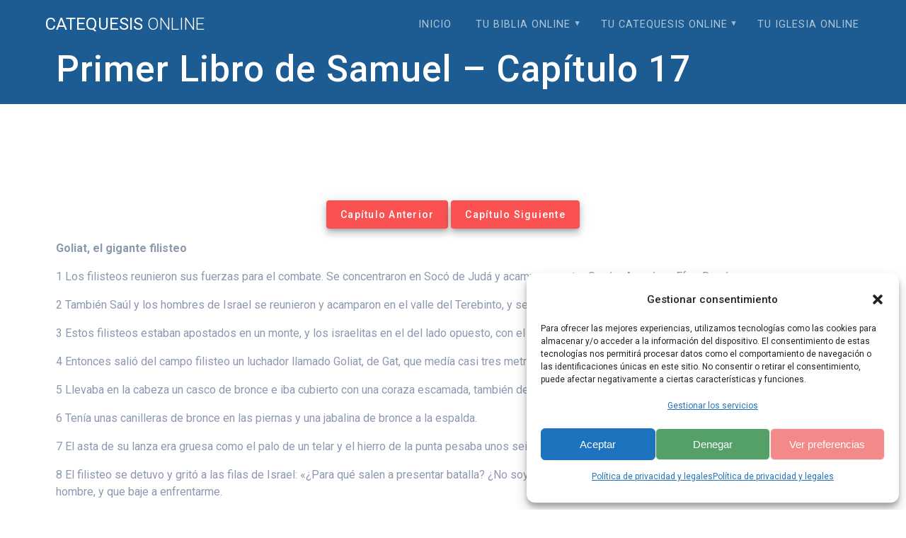

--- FILE ---
content_type: text/html; charset=UTF-8
request_url: https://catequesisonline.com/primer-libro-de-samuel-capitulo-17/
body_size: 17390
content:
<!DOCTYPE html>
<html lang="es">
<head>
    <meta charset="UTF-8">
    <meta name="viewport" content="width=device-width, initial-scale=1">
    <link rel="profile" href="https://gmpg.org/xfn/11">

    <meta name='robots' content='index, follow, max-image-preview:large, max-snippet:-1, max-video-preview:-1' />
	<style>img:is([sizes="auto" i], [sizes^="auto," i]) { contain-intrinsic-size: 3000px 1500px }</style>
	
	<!-- This site is optimized with the Yoast SEO plugin v26.3 - https://yoast.com/wordpress/plugins/seo/ -->
	<title>Primer Libro de Samuel - Capítulo 17 - Catequesis Online</title>
	<link rel="canonical" href="https://catequesisonline.com/primer-libro-de-samuel-capitulo-17/" />
	<meta property="og:locale" content="es_ES" />
	<meta property="og:type" content="article" />
	<meta property="og:title" content="Primer Libro de Samuel - Capítulo 17 - Catequesis Online" />
	<meta property="og:description" content="Capítulo Anterior Capítulo Siguiente Goliat, el gigante filisteo 1 Los filisteos reunieron sus fuerzas para el combate. Se concentraron en Socó de Judá y acamparon entre Socó y Azecá, en Efes Damím. 2 También Saúl y los hombres de Israel se reunieron y acamparon en el valle del Terebinto, y se dispusieron en orden de batalla&nbsp;&hellip;" />
	<meta property="og:url" content="https://catequesisonline.com/primer-libro-de-samuel-capitulo-17/" />
	<meta property="og:site_name" content="Catequesis Online" />
	<meta property="article:modified_time" content="2025-07-27T13:25:34+00:00" />
	<meta name="twitter:card" content="summary_large_image" />
	<meta name="twitter:label1" content="Tiempo de lectura" />
	<meta name="twitter:data1" content="8 minutos" />
	<script type="application/ld+json" class="yoast-schema-graph">{"@context":"https://schema.org","@graph":[{"@type":"WebPage","@id":"https://catequesisonline.com/primer-libro-de-samuel-capitulo-17/","url":"https://catequesisonline.com/primer-libro-de-samuel-capitulo-17/","name":"Primer Libro de Samuel - Capítulo 17 - Catequesis Online","isPartOf":{"@id":"https://catequesisonline.com/#website"},"datePublished":"2024-03-10T21:08:34+00:00","dateModified":"2025-07-27T13:25:34+00:00","breadcrumb":{"@id":"https://catequesisonline.com/primer-libro-de-samuel-capitulo-17/#breadcrumb"},"inLanguage":"es","potentialAction":[{"@type":"ReadAction","target":["https://catequesisonline.com/primer-libro-de-samuel-capitulo-17/"]}]},{"@type":"BreadcrumbList","@id":"https://catequesisonline.com/primer-libro-de-samuel-capitulo-17/#breadcrumb","itemListElement":[{"@type":"ListItem","position":1,"name":"Portada","item":"https://catequesisonline.com/"},{"@type":"ListItem","position":2,"name":"Primer Libro de Samuel &#8211; Capítulo 17"}]},{"@type":"WebSite","@id":"https://catequesisonline.com/#website","url":"https://catequesisonline.com/","name":"Catequesis Online","description":"Tu catecismo católico online para que estés siempre conectado con Dios","potentialAction":[{"@type":"SearchAction","target":{"@type":"EntryPoint","urlTemplate":"https://catequesisonline.com/?s={search_term_string}"},"query-input":{"@type":"PropertyValueSpecification","valueRequired":true,"valueName":"search_term_string"}}],"inLanguage":"es"}]}</script>
	<!-- / Yoast SEO plugin. -->


<link rel='dns-prefetch' href='//www.googletagmanager.com' />
<link rel='dns-prefetch' href='//fonts.googleapis.com' />
<link href='https://fonts.gstatic.com' crossorigin rel='preconnect' />
<link rel="alternate" type="application/rss+xml" title="Catequesis Online &raquo; Feed" href="https://catequesisonline.com/feed/" />
<link rel="alternate" type="application/rss+xml" title="Catequesis Online &raquo; Feed de los comentarios" href="https://catequesisonline.com/comments/feed/" />
<script type="text/javascript">
/* <![CDATA[ */
window._wpemojiSettings = {"baseUrl":"https:\/\/s.w.org\/images\/core\/emoji\/16.0.1\/72x72\/","ext":".png","svgUrl":"https:\/\/s.w.org\/images\/core\/emoji\/16.0.1\/svg\/","svgExt":".svg","source":{"concatemoji":"https:\/\/catequesisonline.com\/wp-includes\/js\/wp-emoji-release.min.js?ver=6.8.3"}};
/*! This file is auto-generated */
!function(s,n){var o,i,e;function c(e){try{var t={supportTests:e,timestamp:(new Date).valueOf()};sessionStorage.setItem(o,JSON.stringify(t))}catch(e){}}function p(e,t,n){e.clearRect(0,0,e.canvas.width,e.canvas.height),e.fillText(t,0,0);var t=new Uint32Array(e.getImageData(0,0,e.canvas.width,e.canvas.height).data),a=(e.clearRect(0,0,e.canvas.width,e.canvas.height),e.fillText(n,0,0),new Uint32Array(e.getImageData(0,0,e.canvas.width,e.canvas.height).data));return t.every(function(e,t){return e===a[t]})}function u(e,t){e.clearRect(0,0,e.canvas.width,e.canvas.height),e.fillText(t,0,0);for(var n=e.getImageData(16,16,1,1),a=0;a<n.data.length;a++)if(0!==n.data[a])return!1;return!0}function f(e,t,n,a){switch(t){case"flag":return n(e,"\ud83c\udff3\ufe0f\u200d\u26a7\ufe0f","\ud83c\udff3\ufe0f\u200b\u26a7\ufe0f")?!1:!n(e,"\ud83c\udde8\ud83c\uddf6","\ud83c\udde8\u200b\ud83c\uddf6")&&!n(e,"\ud83c\udff4\udb40\udc67\udb40\udc62\udb40\udc65\udb40\udc6e\udb40\udc67\udb40\udc7f","\ud83c\udff4\u200b\udb40\udc67\u200b\udb40\udc62\u200b\udb40\udc65\u200b\udb40\udc6e\u200b\udb40\udc67\u200b\udb40\udc7f");case"emoji":return!a(e,"\ud83e\udedf")}return!1}function g(e,t,n,a){var r="undefined"!=typeof WorkerGlobalScope&&self instanceof WorkerGlobalScope?new OffscreenCanvas(300,150):s.createElement("canvas"),o=r.getContext("2d",{willReadFrequently:!0}),i=(o.textBaseline="top",o.font="600 32px Arial",{});return e.forEach(function(e){i[e]=t(o,e,n,a)}),i}function t(e){var t=s.createElement("script");t.src=e,t.defer=!0,s.head.appendChild(t)}"undefined"!=typeof Promise&&(o="wpEmojiSettingsSupports",i=["flag","emoji"],n.supports={everything:!0,everythingExceptFlag:!0},e=new Promise(function(e){s.addEventListener("DOMContentLoaded",e,{once:!0})}),new Promise(function(t){var n=function(){try{var e=JSON.parse(sessionStorage.getItem(o));if("object"==typeof e&&"number"==typeof e.timestamp&&(new Date).valueOf()<e.timestamp+604800&&"object"==typeof e.supportTests)return e.supportTests}catch(e){}return null}();if(!n){if("undefined"!=typeof Worker&&"undefined"!=typeof OffscreenCanvas&&"undefined"!=typeof URL&&URL.createObjectURL&&"undefined"!=typeof Blob)try{var e="postMessage("+g.toString()+"("+[JSON.stringify(i),f.toString(),p.toString(),u.toString()].join(",")+"));",a=new Blob([e],{type:"text/javascript"}),r=new Worker(URL.createObjectURL(a),{name:"wpTestEmojiSupports"});return void(r.onmessage=function(e){c(n=e.data),r.terminate(),t(n)})}catch(e){}c(n=g(i,f,p,u))}t(n)}).then(function(e){for(var t in e)n.supports[t]=e[t],n.supports.everything=n.supports.everything&&n.supports[t],"flag"!==t&&(n.supports.everythingExceptFlag=n.supports.everythingExceptFlag&&n.supports[t]);n.supports.everythingExceptFlag=n.supports.everythingExceptFlag&&!n.supports.flag,n.DOMReady=!1,n.readyCallback=function(){n.DOMReady=!0}}).then(function(){return e}).then(function(){var e;n.supports.everything||(n.readyCallback(),(e=n.source||{}).concatemoji?t(e.concatemoji):e.wpemoji&&e.twemoji&&(t(e.twemoji),t(e.wpemoji)))}))}((window,document),window._wpemojiSettings);
/* ]]> */
</script>
<style id='wp-emoji-styles-inline-css' type='text/css'>

	img.wp-smiley, img.emoji {
		display: inline !important;
		border: none !important;
		box-shadow: none !important;
		height: 1em !important;
		width: 1em !important;
		margin: 0 0.07em !important;
		vertical-align: -0.1em !important;
		background: none !important;
		padding: 0 !important;
	}
</style>
<link rel='stylesheet' id='wp-block-library-css' href='https://catequesisonline.com/wp-includes/css/dist/block-library/style.min.css?ver=6.8.3' type='text/css' media='all' />
<style id='classic-theme-styles-inline-css' type='text/css'>
/*! This file is auto-generated */
.wp-block-button__link{color:#fff;background-color:#32373c;border-radius:9999px;box-shadow:none;text-decoration:none;padding:calc(.667em + 2px) calc(1.333em + 2px);font-size:1.125em}.wp-block-file__button{background:#32373c;color:#fff;text-decoration:none}
</style>
<style id='global-styles-inline-css' type='text/css'>
:root{--wp--preset--aspect-ratio--square: 1;--wp--preset--aspect-ratio--4-3: 4/3;--wp--preset--aspect-ratio--3-4: 3/4;--wp--preset--aspect-ratio--3-2: 3/2;--wp--preset--aspect-ratio--2-3: 2/3;--wp--preset--aspect-ratio--16-9: 16/9;--wp--preset--aspect-ratio--9-16: 9/16;--wp--preset--color--black: #000000;--wp--preset--color--cyan-bluish-gray: #abb8c3;--wp--preset--color--white: #ffffff;--wp--preset--color--pale-pink: #f78da7;--wp--preset--color--vivid-red: #cf2e2e;--wp--preset--color--luminous-vivid-orange: #ff6900;--wp--preset--color--luminous-vivid-amber: #fcb900;--wp--preset--color--light-green-cyan: #7bdcb5;--wp--preset--color--vivid-green-cyan: #00d084;--wp--preset--color--pale-cyan-blue: #8ed1fc;--wp--preset--color--vivid-cyan-blue: #0693e3;--wp--preset--color--vivid-purple: #9b51e0;--wp--preset--gradient--vivid-cyan-blue-to-vivid-purple: linear-gradient(135deg,rgba(6,147,227,1) 0%,rgb(155,81,224) 100%);--wp--preset--gradient--light-green-cyan-to-vivid-green-cyan: linear-gradient(135deg,rgb(122,220,180) 0%,rgb(0,208,130) 100%);--wp--preset--gradient--luminous-vivid-amber-to-luminous-vivid-orange: linear-gradient(135deg,rgba(252,185,0,1) 0%,rgba(255,105,0,1) 100%);--wp--preset--gradient--luminous-vivid-orange-to-vivid-red: linear-gradient(135deg,rgba(255,105,0,1) 0%,rgb(207,46,46) 100%);--wp--preset--gradient--very-light-gray-to-cyan-bluish-gray: linear-gradient(135deg,rgb(238,238,238) 0%,rgb(169,184,195) 100%);--wp--preset--gradient--cool-to-warm-spectrum: linear-gradient(135deg,rgb(74,234,220) 0%,rgb(151,120,209) 20%,rgb(207,42,186) 40%,rgb(238,44,130) 60%,rgb(251,105,98) 80%,rgb(254,248,76) 100%);--wp--preset--gradient--blush-light-purple: linear-gradient(135deg,rgb(255,206,236) 0%,rgb(152,150,240) 100%);--wp--preset--gradient--blush-bordeaux: linear-gradient(135deg,rgb(254,205,165) 0%,rgb(254,45,45) 50%,rgb(107,0,62) 100%);--wp--preset--gradient--luminous-dusk: linear-gradient(135deg,rgb(255,203,112) 0%,rgb(199,81,192) 50%,rgb(65,88,208) 100%);--wp--preset--gradient--pale-ocean: linear-gradient(135deg,rgb(255,245,203) 0%,rgb(182,227,212) 50%,rgb(51,167,181) 100%);--wp--preset--gradient--electric-grass: linear-gradient(135deg,rgb(202,248,128) 0%,rgb(113,206,126) 100%);--wp--preset--gradient--midnight: linear-gradient(135deg,rgb(2,3,129) 0%,rgb(40,116,252) 100%);--wp--preset--font-size--small: 13px;--wp--preset--font-size--medium: 20px;--wp--preset--font-size--large: 36px;--wp--preset--font-size--x-large: 42px;--wp--preset--spacing--20: 0.44rem;--wp--preset--spacing--30: 0.67rem;--wp--preset--spacing--40: 1rem;--wp--preset--spacing--50: 1.5rem;--wp--preset--spacing--60: 2.25rem;--wp--preset--spacing--70: 3.38rem;--wp--preset--spacing--80: 5.06rem;--wp--preset--shadow--natural: 6px 6px 9px rgba(0, 0, 0, 0.2);--wp--preset--shadow--deep: 12px 12px 50px rgba(0, 0, 0, 0.4);--wp--preset--shadow--sharp: 6px 6px 0px rgba(0, 0, 0, 0.2);--wp--preset--shadow--outlined: 6px 6px 0px -3px rgba(255, 255, 255, 1), 6px 6px rgba(0, 0, 0, 1);--wp--preset--shadow--crisp: 6px 6px 0px rgba(0, 0, 0, 1);}:where(.is-layout-flex){gap: 0.5em;}:where(.is-layout-grid){gap: 0.5em;}body .is-layout-flex{display: flex;}.is-layout-flex{flex-wrap: wrap;align-items: center;}.is-layout-flex > :is(*, div){margin: 0;}body .is-layout-grid{display: grid;}.is-layout-grid > :is(*, div){margin: 0;}:where(.wp-block-columns.is-layout-flex){gap: 2em;}:where(.wp-block-columns.is-layout-grid){gap: 2em;}:where(.wp-block-post-template.is-layout-flex){gap: 1.25em;}:where(.wp-block-post-template.is-layout-grid){gap: 1.25em;}.has-black-color{color: var(--wp--preset--color--black) !important;}.has-cyan-bluish-gray-color{color: var(--wp--preset--color--cyan-bluish-gray) !important;}.has-white-color{color: var(--wp--preset--color--white) !important;}.has-pale-pink-color{color: var(--wp--preset--color--pale-pink) !important;}.has-vivid-red-color{color: var(--wp--preset--color--vivid-red) !important;}.has-luminous-vivid-orange-color{color: var(--wp--preset--color--luminous-vivid-orange) !important;}.has-luminous-vivid-amber-color{color: var(--wp--preset--color--luminous-vivid-amber) !important;}.has-light-green-cyan-color{color: var(--wp--preset--color--light-green-cyan) !important;}.has-vivid-green-cyan-color{color: var(--wp--preset--color--vivid-green-cyan) !important;}.has-pale-cyan-blue-color{color: var(--wp--preset--color--pale-cyan-blue) !important;}.has-vivid-cyan-blue-color{color: var(--wp--preset--color--vivid-cyan-blue) !important;}.has-vivid-purple-color{color: var(--wp--preset--color--vivid-purple) !important;}.has-black-background-color{background-color: var(--wp--preset--color--black) !important;}.has-cyan-bluish-gray-background-color{background-color: var(--wp--preset--color--cyan-bluish-gray) !important;}.has-white-background-color{background-color: var(--wp--preset--color--white) !important;}.has-pale-pink-background-color{background-color: var(--wp--preset--color--pale-pink) !important;}.has-vivid-red-background-color{background-color: var(--wp--preset--color--vivid-red) !important;}.has-luminous-vivid-orange-background-color{background-color: var(--wp--preset--color--luminous-vivid-orange) !important;}.has-luminous-vivid-amber-background-color{background-color: var(--wp--preset--color--luminous-vivid-amber) !important;}.has-light-green-cyan-background-color{background-color: var(--wp--preset--color--light-green-cyan) !important;}.has-vivid-green-cyan-background-color{background-color: var(--wp--preset--color--vivid-green-cyan) !important;}.has-pale-cyan-blue-background-color{background-color: var(--wp--preset--color--pale-cyan-blue) !important;}.has-vivid-cyan-blue-background-color{background-color: var(--wp--preset--color--vivid-cyan-blue) !important;}.has-vivid-purple-background-color{background-color: var(--wp--preset--color--vivid-purple) !important;}.has-black-border-color{border-color: var(--wp--preset--color--black) !important;}.has-cyan-bluish-gray-border-color{border-color: var(--wp--preset--color--cyan-bluish-gray) !important;}.has-white-border-color{border-color: var(--wp--preset--color--white) !important;}.has-pale-pink-border-color{border-color: var(--wp--preset--color--pale-pink) !important;}.has-vivid-red-border-color{border-color: var(--wp--preset--color--vivid-red) !important;}.has-luminous-vivid-orange-border-color{border-color: var(--wp--preset--color--luminous-vivid-orange) !important;}.has-luminous-vivid-amber-border-color{border-color: var(--wp--preset--color--luminous-vivid-amber) !important;}.has-light-green-cyan-border-color{border-color: var(--wp--preset--color--light-green-cyan) !important;}.has-vivid-green-cyan-border-color{border-color: var(--wp--preset--color--vivid-green-cyan) !important;}.has-pale-cyan-blue-border-color{border-color: var(--wp--preset--color--pale-cyan-blue) !important;}.has-vivid-cyan-blue-border-color{border-color: var(--wp--preset--color--vivid-cyan-blue) !important;}.has-vivid-purple-border-color{border-color: var(--wp--preset--color--vivid-purple) !important;}.has-vivid-cyan-blue-to-vivid-purple-gradient-background{background: var(--wp--preset--gradient--vivid-cyan-blue-to-vivid-purple) !important;}.has-light-green-cyan-to-vivid-green-cyan-gradient-background{background: var(--wp--preset--gradient--light-green-cyan-to-vivid-green-cyan) !important;}.has-luminous-vivid-amber-to-luminous-vivid-orange-gradient-background{background: var(--wp--preset--gradient--luminous-vivid-amber-to-luminous-vivid-orange) !important;}.has-luminous-vivid-orange-to-vivid-red-gradient-background{background: var(--wp--preset--gradient--luminous-vivid-orange-to-vivid-red) !important;}.has-very-light-gray-to-cyan-bluish-gray-gradient-background{background: var(--wp--preset--gradient--very-light-gray-to-cyan-bluish-gray) !important;}.has-cool-to-warm-spectrum-gradient-background{background: var(--wp--preset--gradient--cool-to-warm-spectrum) !important;}.has-blush-light-purple-gradient-background{background: var(--wp--preset--gradient--blush-light-purple) !important;}.has-blush-bordeaux-gradient-background{background: var(--wp--preset--gradient--blush-bordeaux) !important;}.has-luminous-dusk-gradient-background{background: var(--wp--preset--gradient--luminous-dusk) !important;}.has-pale-ocean-gradient-background{background: var(--wp--preset--gradient--pale-ocean) !important;}.has-electric-grass-gradient-background{background: var(--wp--preset--gradient--electric-grass) !important;}.has-midnight-gradient-background{background: var(--wp--preset--gradient--midnight) !important;}.has-small-font-size{font-size: var(--wp--preset--font-size--small) !important;}.has-medium-font-size{font-size: var(--wp--preset--font-size--medium) !important;}.has-large-font-size{font-size: var(--wp--preset--font-size--large) !important;}.has-x-large-font-size{font-size: var(--wp--preset--font-size--x-large) !important;}
:where(.wp-block-post-template.is-layout-flex){gap: 1.25em;}:where(.wp-block-post-template.is-layout-grid){gap: 1.25em;}
:where(.wp-block-columns.is-layout-flex){gap: 2em;}:where(.wp-block-columns.is-layout-grid){gap: 2em;}
:root :where(.wp-block-pullquote){font-size: 1.5em;line-height: 1.6;}
</style>
<link rel='stylesheet' id='cmplz-general-css' href='https://catequesisonline.com/wp-content/plugins/complianz-gdpr/assets/css/cookieblocker.min.css?ver=1762293655' type='text/css' media='all' />
<link rel='stylesheet' id='materialis-style-css' href='https://catequesisonline.com/wp-content/themes/materialis/style.min.css?ver=1.1.52' type='text/css' media='all' />
<style id='materialis-style-inline-css' type='text/css'>
img.logo.dark, img.custom-logo{width:auto;max-height:70px;}
</style>
<link rel='stylesheet' id='materialis-material-icons-css' href='https://catequesisonline.com/wp-content/themes/materialis/assets/css/material-icons.min.css?ver=1.1.52' type='text/css' media='all' />
<link rel='stylesheet' id='materialis-style-bundle-css' href='https://catequesisonline.com/wp-content/themes/materialis/assets/css/theme.bundle.min.css?ver=1.1.52' type='text/css' media='all' />
<link rel='stylesheet' id='materialis-fonts-css'  data-href='https://fonts.googleapis.com/css?family=Roboto:300,300italic,400,400italic,500,500italic,700,700italic,900,900italic%7CPlayfair%20Display:400,400italic,700,700italic&#038;subset=latin,latin-ext' type='text/css' media='all' />
<link rel='stylesheet' id='kirki-styles-materialis-css' href='https://catequesisonline.com/wp-content/themes/materialis/customizer/kirki/assets/css/kirki-styles.css' type='text/css' media='all' />
<style id='kirki-styles-materialis-inline-css' type='text/css'>
/** cached kirki style */.header-homepage{background-position:center bottom;}.header{background-position:center center;}.header-homepage.color-overlay:before{background:#181818;}.header-homepage .background-overlay,.header-homepage.color-overlay::before{opacity:0.4;}.materialis-front-page .header-separator .svg-white-bg{fill:#ffffff!important;}.materialis-front-page .header-separator svg{height:66px!important;}.header.color-overlay:before{background:#181818;}.header .background-overlay,.header.color-overlay::before{opacity:0.4;}.header-homepage p.header-subtitle2{background:rgb(220,39,39);padding-top:10px;padding-bottom:10px;padding-left:10px;padding-right:10px;border-color:#8D99AE;-webkit-border-radius:;-moz-border-radius:;border-radius:;}.header-homepage .hero-title{color:#ffffff;}.header-homepage .header-description-row{padding-top:20%;padding-bottom:24%;}.inner-header-description{padding-top:0%;padding-bottom:0%;}@media (min-width: 768px){.materialis-front-page.overlap-first-section .header-homepage{padding-bottom:95px;}.materialis-front-page.overlap-first-section .page-content div[data-overlap]:first-of-type > div:not([class*="section-separator"]) {margin-top:-95px;}}@media screen and (max-width:767px){.header-homepage .header-description-row{padding-top:10%;padding-bottom:10%;}}@media only screen and (min-width: 768px){.header-content .align-holder{width:85%!important;}.inner-header-description{text-align:left!important;}}
</style>
<script type="text/javascript" src="https://catequesisonline.com/wp-includes/js/jquery/jquery.min.js?ver=3.7.1" id="jquery-core-js"></script>
<script type="text/javascript" id="jquery-core-js-after">
/* <![CDATA[ */
MaterialisTheme = {"blog_posts_as_masonry_grid":true}
/* ]]> */
</script>
<script type="text/javascript" src="https://catequesisonline.com/wp-includes/js/jquery/jquery-migrate.min.js?ver=3.4.1" id="jquery-migrate-js"></script>
<script type="text/javascript" id="jquery-js-after">
/* <![CDATA[ */
    
        (function ($) {
            function setHeaderTopSpacing() {
                $('.header-wrapper .header,.header-wrapper .header-homepage').css({
                    'padding-top': $('.header-top').height()
                });

             setTimeout(function() {
                  var headerTop = document.querySelector('.header-top');
                  var headers = document.querySelectorAll('.header-wrapper .header,.header-wrapper .header-homepage');

                  for (var i = 0; i < headers.length; i++) {
                      var item = headers[i];
                      item.style.paddingTop = headerTop.getBoundingClientRect().height + "px";
                  }

                    var languageSwitcher = document.querySelector('.materialis-language-switcher');

                    if(languageSwitcher){
                        languageSwitcher.style.top = "calc( " +  headerTop.getBoundingClientRect().height + "px + 1rem)" ;
                    }
                    
                }, 100);

            }

            jQuery(window).on('resize orientationchange', setHeaderTopSpacing);
            window.materialisSetHeaderTopSpacing = setHeaderTopSpacing

        })(jQuery);
    
    
/* ]]> */
</script>

<!-- Fragmento de código de la etiqueta de Google (gtag.js) añadida por Site Kit -->
<!-- Fragmento de código de Google Analytics añadido por Site Kit -->
<script type="text/javascript" src="https://www.googletagmanager.com/gtag/js?id=GT-K4CPWB2" id="google_gtagjs-js" async></script>
<script type="text/javascript" id="google_gtagjs-js-after">
/* <![CDATA[ */
window.dataLayer = window.dataLayer || [];function gtag(){dataLayer.push(arguments);}
gtag("set","linker",{"domains":["catequesisonline.com"]});
gtag("js", new Date());
gtag("set", "developer_id.dZTNiMT", true);
gtag("config", "GT-K4CPWB2");
/* ]]> */
</script>
<link rel="https://api.w.org/" href="https://catequesisonline.com/wp-json/" /><link rel="alternate" title="JSON" type="application/json" href="https://catequesisonline.com/wp-json/wp/v2/pages/3854" /><link rel="EditURI" type="application/rsd+xml" title="RSD" href="https://catequesisonline.com/xmlrpc.php?rsd" />
<meta name="generator" content="WordPress 6.8.3" />
<link rel='shortlink' href='https://catequesisonline.com/?p=3854' />
<link rel="alternate" title="oEmbed (JSON)" type="application/json+oembed" href="https://catequesisonline.com/wp-json/oembed/1.0/embed?url=https%3A%2F%2Fcatequesisonline.com%2Fprimer-libro-de-samuel-capitulo-17%2F" />
<link rel="alternate" title="oEmbed (XML)" type="text/xml+oembed" href="https://catequesisonline.com/wp-json/oembed/1.0/embed?url=https%3A%2F%2Fcatequesisonline.com%2Fprimer-libro-de-samuel-capitulo-17%2F&#038;format=xml" />
<meta name="generator" content="Site Kit by Google 1.165.0" />			<style>.cmplz-hidden {
					display: none !important;
				}</style>    <script type="text/javascript" data-name="async-styles">
        (function () {
            var links = document.querySelectorAll('link[data-href]');
            for (var i = 0; i < links.length; i++) {
                var item = links[i];
                item.href = item.getAttribute('data-href')
            }
        })();
    </script>
    <style type="text/css" id="custom-background-css">
body.custom-background { background-color: #ffffff; }
</style>
	<link rel="icon" href="https://catequesisonline.com/wp-content/uploads/2018/08/cropped-faviconcatequesis-1-32x32.jpg" sizes="32x32" />
<link rel="icon" href="https://catequesisonline.com/wp-content/uploads/2018/08/cropped-faviconcatequesis-1-192x192.jpg" sizes="192x192" />
<link rel="apple-touch-icon" href="https://catequesisonline.com/wp-content/uploads/2018/08/cropped-faviconcatequesis-1-180x180.jpg" />
<meta name="msapplication-TileImage" content="https://catequesisonline.com/wp-content/uploads/2018/08/cropped-faviconcatequesis-1-270x270.jpg" />
	<style id="page-content-custom-styles">
			</style>
	    <style data-name="background-content-colors">
        .materialis-front-page .content.blog-page,
        .materialis-inner-page .page-content,
        .materialis-inner-page .content,
        .materialis-front-page.materialis-content-padding .page-content {
            background-color: #ffffff;
        }
    </style>
    </head>

<body data-rsssl=1 class="wp-singular page-template-default page page-id-3854 custom-background wp-theme-materialis overlap-first-section materialis-inner-page">
    <style>
        .screen-reader-text[href="#page-content"]:focus {
            background-color: #f1f1f1;
            border-radius: 3px;
            box-shadow: 0 0 2px 2px rgba(0, 0, 0, 0.6);
            clip: auto !important;
            clip-path: none;
            color: #21759b;
           
        }
    </style>
    <a class="skip-link screen-reader-text" href="#page-content">Saltar al contenido</a>
    <div id="page-top" class="header-top">
        <div class="navigation-bar  " >
    <div class="navigation-wrapper">
        <div class="row basis-auto">
            <div class="logo_col col-xs col-sm-fit">
                <a class="text-logo" data-type="group"  data-dynamic-mod="true" href="https://catequesisonline.com/">Catequesis<span style="font-weight: 300;" class="span12"> Online</span></a>            </div>
            <div class="main_menu_col col-xs">
                <div id="mainmenu_container" class="row"><ul id="main_menu" class="simple-text-buttons main-menu dropdown-menu"><li id="menu-item-711" class="menu-item menu-item-type-custom menu-item-object-custom menu-item-home menu-item-711"><a href="https://catequesisonline.com">Inicio</a></li>
<li id="menu-item-6081" class="menu-item menu-item-type-custom menu-item-object-custom menu-item-has-children menu-item-6081"><a href="#">Tu Biblia Online</a>
<ul class="sub-menu">
	<li id="menu-item-6080" class="menu-item menu-item-type-custom menu-item-object-custom menu-item-6080"><a href="/tu-biblia-online/">Biblia formato PC</a></li>
	<li id="menu-item-6079" class="menu-item menu-item-type-custom menu-item-object-custom menu-item-6079"><a href="/biblia/">Biblia formato móvil</a></li>
</ul>
</li>
<li id="menu-item-1646" class="menu-item menu-item-type-post_type menu-item-object-page menu-item-has-children menu-item-1646"><a href="https://catequesisonline.com/catequesis-para-todos/">Tu Catequesis Online</a>
<ul class="sub-menu">
	<li id="menu-item-1643" class="menu-item menu-item-type-post_type menu-item-object-page menu-item-1643"><a href="https://catequesisonline.com/prepara-tu-primera-comunion/">Prepara tu primera Comunión</a></li>
	<li id="menu-item-1641" class="menu-item menu-item-type-post_type menu-item-object-page menu-item-1641"><a href="https://catequesisonline.com/prepara-tu-confirmacion/">Catequesis para la Confirmación</a></li>
	<li id="menu-item-1640" class="menu-item menu-item-type-post_type menu-item-object-page menu-item-1640"><a href="https://catequesisonline.com/prepara-tu-apostolado/">Catequesis para el Apostolado</a></li>
</ul>
</li>
<li id="menu-item-3123" class="menu-item menu-item-type-post_type menu-item-object-page menu-item-3123"><a href="https://catequesisonline.com/tu-iglesia-online/">Tu Iglesia Online</a></li>
</ul></div>    <a href="#" data-component="offcanvas" data-target="#offcanvas-wrapper" data-direction="right" data-width="300px" data-push="false">
        <div class="bubble"></div>
        <i class="mdi mdi-view-sequential"></i>
    </a>
    <div id="offcanvas-wrapper" class="hide force-hide offcanvas-right">
        <div class="offcanvas-top">
            <div class="logo-holder">
                <a class="text-logo" data-type="group"  data-dynamic-mod="true" href="https://catequesisonline.com/">Catequesis<span style="font-weight: 300;" class="span12"> Online</span></a>            </div>
        </div>
        <div id="offcanvas-menu" class="menu-principal-container"><ul id="offcanvas_menu" class="offcanvas_menu"><li class="menu-item menu-item-type-custom menu-item-object-custom menu-item-home menu-item-711"><a href="https://catequesisonline.com">Inicio</a></li>
<li class="menu-item menu-item-type-custom menu-item-object-custom menu-item-has-children menu-item-6081"><a href="#">Tu Biblia Online</a>
<ul class="sub-menu">
	<li class="menu-item menu-item-type-custom menu-item-object-custom menu-item-6080"><a href="/tu-biblia-online/">Biblia formato PC</a></li>
	<li class="menu-item menu-item-type-custom menu-item-object-custom menu-item-6079"><a href="/biblia/">Biblia formato móvil</a></li>
</ul>
</li>
<li class="menu-item menu-item-type-post_type menu-item-object-page menu-item-has-children menu-item-1646"><a href="https://catequesisonline.com/catequesis-para-todos/">Tu Catequesis Online</a>
<ul class="sub-menu">
	<li class="menu-item menu-item-type-post_type menu-item-object-page menu-item-1643"><a href="https://catequesisonline.com/prepara-tu-primera-comunion/">Prepara tu primera Comunión</a></li>
	<li class="menu-item menu-item-type-post_type menu-item-object-page menu-item-1641"><a href="https://catequesisonline.com/prepara-tu-confirmacion/">Catequesis para la Confirmación</a></li>
	<li class="menu-item menu-item-type-post_type menu-item-object-page menu-item-1640"><a href="https://catequesisonline.com/prepara-tu-apostolado/">Catequesis para el Apostolado</a></li>
</ul>
</li>
<li class="menu-item menu-item-type-post_type menu-item-object-page menu-item-3123"><a href="https://catequesisonline.com/tu-iglesia-online/">Tu Iglesia Online</a></li>
</ul></div>
            </div>
                </div>
        </div>
    </div>
</div>
</div>

<div id="page" class="site">
    <div class="header-wrapper">
        <div  class='header  color-overlay' style='; background-image:url(&quot;&quot;); background-color:rgb(34,138,230)'>
                                        <div class="inner-header-description gridContainer">
        <div class="row header-description-row">
            <div class="col-xs col-xs-12">
                <h1 class="hero-title">
                    Primer Libro de Samuel &#8211; Capítulo 17                </h1>
                            </div>

        </div>
    </div>
        <script>
		if (window.materialisSetHeaderTopSpacing) {
			window.materialisSetHeaderTopSpacing();
		}
    </script>
                        </div>
    </div>

<div  class='page-content' style='' id='page-content'>
  <div class="gridContainer content">
   <div id="post-3854" class="post-3854 page type-page status-publish hentry">
  <div>
   <p><center><br />
<a href="https://catequesisonline.com/primer-libro-de-samuel-capitulo-16/"><button class="button color2 add-comment-toggler mdc-elevation--z7 mdc-ripple-upgraded" style="--mdc-ripple-fg-size: 99.1406px; --mdc-ripple-fg-scale: 1.82561; --mdc-ripple-fg-translate-start: 7.64844px, -38.0078px; --mdc-ripple-fg-translate-end: 33.0469px, -27.5703px;">Capítulo Anterior</button></a> <a href="https://catequesisonline.com/primer-libro-de-samuel-capitulo-18/"><button class="button color2 add-comment-toggler mdc-elevation--z7 mdc-ripple-upgraded" style="--mdc-ripple-fg-size: 99.1406px; --mdc-ripple-fg-scale: 1.82561; --mdc-ripple-fg-translate-start: 7.64844px, -38.0078px; --mdc-ripple-fg-translate-end: 33.0469px, -27.5703px;">Capítulo Siguiente</button></a></center></p>
<p style="text-align: left;">
<strong>Goliat, el gigante filisteo</strong></p>
<p style="text-align: left;">1 Los filisteos reunieron sus fuerzas para el combate. Se concentraron en Socó de Judá y acamparon entre Socó y Azecá, en Efes Damím.</p>
<p style="text-align: left;">2 También Saúl y los hombres de Israel se reunieron y acamparon en el valle del Terebinto, y se dispusieron en orden de batalla frente a los filisteos.</p>
<p style="text-align: left;">3 Estos filisteos estaban apostados en un monte, y los israelitas en el del lado opuesto, con el valle de por medio.</p>
<p style="text-align: left;">4 Entonces salió del campo filisteo un luchador llamado Goliat, de Gat, que medía casi tres metros de altura.</p>
<p style="text-align: left;">5 Llevaba en la cabeza un casco de bronce e iba cubierto con una coraza escamada, también de bronce, que pesaba más de medio quintal.</p>
<p style="text-align: left;">6 Tenía unas canilleras de bronce en las piernas y una jabalina de bronce a la espalda.</p>
<p style="text-align: left;">7 El asta de su lanza era gruesa como el palo de un telar y el hierro de la punta pesaba unos seis kilos. Su escudero iba delante de él.</p>
<p style="text-align: left;">8 El filisteo se detuvo y gritó a las filas de Israel: «¿Para qué salen a presentar batalla? ¿No soy yo el filisteo y ustedes los esclavos de Saúl? Elijan a un hombre, y que baje a enfrentarme.</p>
<p style="text-align: left;">9 Si él es capaz de combatir conmigo y me derrota, seremos esclavos de ustedes. Pero si yo puedo más que él y lo derroto, ustedes serán nuestros esclavos y nos servirán».</p>
<p style="text-align: left;">10 Y el filisteo añadió: «Hoy lanza un desafío a las filas de Israel. Preséntenme un hombre y nos batiremos en duelo».</p>
<p style="text-align: left;">11 Saúl y todo Israel, al oír estas palabras del filisteo, quedaron espantados y sintieron un gran temor.</p>
<p style="text-align: left;"><strong>David en el frente de batalla</strong></p>
<p style="text-align: left;">12 David era hijo de aquel Efrateo de Belén de Judá, llamado Jesé, que tenía ocho hijos. En tiempos de Saúl, Jesé era ya un hombre viejo, de edad avanzada,</p>
<p style="text-align: left;">13 y sus tres hijos mayores habían ido a la guerra detrás de Saúl. El mayor de estos tres hijos se llamaba Eliab, el segundo Abinadab y el tercero Sammá;</p>
<p style="text-align: left;">14 David era el más pequeño. Los tres mayores habían seguido a Saúl,</p>
<p style="text-align: left;">15 mientras que David solía ir al campamento de Saúl y luego volvía a Belén, para apacentar el rebaño de su padre.</p>
<p style="text-align: left;">16 Mientras tanto, el filisteo se adelantaba por la mañana y por la tarde, y así se presentó durante cuarenta días.</p>
<p style="text-align: left;">17 Jesé dijo a su hijo David: «Toma esta bolsa de grano tostado y estos diez panes, y corre a llevárselos a tus hermanos al campamento.</p>
<p style="text-align: left;">18 Estos diez quesos se los entregarás al comandante. Fíjate bien cómo están tus hermanos y trae algo de ellos como prenda.</p>
<p style="text-align: left;">19 Saúl está con ellos y con todos los hombres de Israel en el valle del Terebinto, combatiendo contra los filisteos».</p>
<p style="text-align: left;">20 David se levantó de madrugada, dejó el rebaño al cuidado de un guardián y partió con su carga, como se lo había mandado Jesé. Cuando llegó al cerco del campamento, el ejército avanzaba en orden de batalla, lanzando el grito de guerra.</p>
<p style="text-align: left;">21 Israelitas y filisteos se alinearon frente a frente.</p>
<p style="text-align: left;">22 Entonces David dejó las cosas que traía en manos del encargado del equipaje, corrió hacia las filas y fue a saludar a sus hermanos.</p>
<p style="text-align: left;">23 Mientras estaba hablando con ellos, subió del frente filisteo el luchador llamado Goliat, el filisteo de Gat. Pronunció las mismas palabras, y David lo escuchó.</p>
<p style="text-align: left;">24 Todos los israelitas, apenas vieron al hombre, huyeron despavoridos delante de él.</p>
<p style="text-align: left;">25 Un hombre de Israel dijo: «¿Han visto a ese hombre que sube? ¡El viene a desafiar a Israel! Al que lo derrote, el rey lo colmará de riquezas, le dará su hija como esposa y eximirá de impuestos a su casa paterna en Israel».</p>
<p style="text-align: left;">26 David preguntó a los hombres que estaban con él: «¿Qué le harán al hombre que derrote a ese filisteo y ponga a salvo el honor de Israel? Porque ¿quién es ese filisteo incircunciso para desafiar a las huestes del Dios viviente?».</p>
<p style="text-align: left;">27 La gente le repitió lo mismo: «Al que lo derrote le harán tal y tal cosa».</p>
<p style="text-align: left;">28 Pero Eliab, su hermano mayor, al oírlo hablar así con esos hombres, se irritó contra él y exclamó: «¿Para qué has bajado aquí? ¿Y con quién has dejado esas pocas ovejas en el desierto? Ya sé que eres un atrevido y un mal intencionado: ¡tú has bajado para ver la batalla!».</p>
<p style="text-align: left;">29 David replicó: «Pero ¿qué he hecho?».</p>
<p style="text-align: left;">30 En seguida se apartó de él y, dirigiéndose a otro, le hizo la misma pregunta. Y la gente le respondió lo mismo que antes.</p>
<p style="text-align: left;">31 Los que habían oído las palabras que dijo David se las comunicaron a Saúl, y este lo mandó llamar.</p>
<p style="text-align: left;">32 David dijo a Saúl: «No hay que desanimarse a causa de ese; tu servidor irá a luchar contra el filisteo».</p>
<p style="text-align: left;">33 Pero Saúl respondió a David: «Tú no puedes batirte con ese filisteo, porque no eres más que un muchacho, y él es un hombre de guerra desde su juventud».</p>
<p style="text-align: left;">34 David dijo a Saúl: «Tu servidor apacienta el rebaño de su padre, y siempre que viene un león o un oso y se lleva una oveja del rebaño,</p>
<p style="text-align: left;">35 yo lo persigo, lo golpeo y se la arranco de la boca; y si él me ataca, yo lo agarro por la quijada y lo mato a golpes.</p>
<p style="text-align: left;">36 Así he matado leones y osos, y ese filisteo incircunciso será como uno de ellos, porque ha desafiado a las huestes del Dios viviente».</p>
<p style="text-align: left;">37 Y David añadió: «El Señor, que me ha librado de las garras del león y del oso, también me librará de la mano de ese filisteo». Entonces Saúl dijo a David: «Ve, y que el Señor esté contigo».</p>
<p style="text-align: left;"><strong>El combate de David con Goliat</strong></p>
<p style="text-align: left;">38 Saúl vistió a David con su propia indumentaria, le puso en la cabeza un casco de bronce y lo cubrió con una coraza.</p>
<p style="text-align: left;">39 Después, David se ciñó la espada de Saúl por encima de su indumentaria, e hizo un esfuerzo para poder caminar, porque no estaba entrenado. Entonces David dijo a Saúl: «No puedo caminar con todas estas cosas porque no estoy entrenado». Y David se las quitó.</p>
<p style="text-align: left;">40 Luego tomó en la mano su bastón, eligió en el torrente cinco piedras bien lisas, las puso en su bolsa de pastor, en la mochila, y con la honda en la mano avanzó hacia el filisteo.</p>
<p style="text-align: left;">41 El filisteo se fue acercando poco a poco a David, precedido de su escudero.</p>
<p style="text-align: left;">42 Y al fijar sus ojos en David, el filisteo lo despreció, porque vio que era apenas un muchacho, de tez clara y de buena presencia.</p>
<p style="text-align: left;">43 Entonces dijo a David: «¿Soy yo un perro para que vengas a mí armado de palos?». Y maldijo a David invocando a sus dioses.</p>
<p style="text-align: left;">44 Luego le dijo: «Ven aquí, y daré tu carne a los pájaros del cielo y a los animales del campo».</p>
<p style="text-align: left;">45 David replicó al filisteo: «Tú avanzas contra mí armado de espada, lanza y jabalina, pero yo voy hacia ti en el nombre del Señor de los ejércitos, el Dios de las huestes de Israel, a quien tú has desafiado.</p>
<p style="text-align: left;">46 Hoy mismo el Señor te entregará en mis manos; yo te derrotaré, te cortaré la cabeza, y daré tu cadáver y los cadáveres del ejército filisteo a los pájaros del cielo y a los animales del campo. Así toda la tierra sabrá que hay un Dios para Israel.</p>
<p style="text-align: left;">47 Y toda esta asamblea reconocerá que el Señor da la victoria sin espada ni lanza. Porque esta es una guerra del Señor, y él los entregará en nuestras manos».</p>
<p style="text-align: left;">48 Cuando el filisteo se puso en movimiento y se acercó cada vez más para enfrentar a David, este enfiló velozmente en dirección al filisteo.</p>
<p style="text-align: left;">49 En seguida se metió la mano en su bolsa, sacó de ella una piedra y la arrojó con la honda, hiriendo al filisteo en la frente. La piedra se le clavó en la frente, y él cayó de bruces contra el suelo.</p>
<p style="text-align: left;">50 Así venció David al filisteo con la honda y una piedra; le asestó un golpe mortal, sin tener una espada en su mano.</p>
<p style="text-align: left;">51 David fue corriendo y se paró junto al filisteo; le agarró la espada, se la sacó de la vaina y lo mató, cortándole la cabeza. Al ver que su héroe estaba muerto, los filisteos huyeron.</p>
<p style="text-align: left;">52 Inmediatamente, los hombres de Israel y de Judá lanzaron el grito de guerra y persiguieron a los filisteos hasta la entrada de Gat y hasta las puertas de Ecrón. Muchos filisteos cayeron heridos de muerte por el camino de Dos Puertas, hasta Gat y Ecrón.</p>
<p style="text-align: left;">53 Después, los israelitas volvieron de su encarnizada persecución contra los filisteos y saquearon su campamento.</p>
<p style="text-align: left;">54 David tomó la cabeza del filisteo y la llevó a Jerusalén, pero dejó las armas en su propia carpa.</p>
<p style="text-align: left;"><strong>La presentación de David a Saúl</strong></p>
<p style="text-align: left;">55 Al ver que David salía al encuentro del filisteo, Saúl le había preguntado a Abner, el jefe del ejército: «Abner, ¿de quién es hijo ese muchacho?». «¡Por tu vida, rey, no lo sé!», respondió Abner.</p>
<p style="text-align: left;">56 Entonces el rey dijo: «Averigua de quién es hijo ese muchacho».</p>
<p style="text-align: left;">57 Cuando David volvió de matar al filisteo, Abner lo llevó a la presencia de Saúl con la cabeza del filisteo en la mano.</p>
<p style="text-align: left;">58 Saúl le preguntó: «¿De quién eres hijo, muchacho?». David respondió: «Soy hijo de tu servidor Jesé, el de Belén».</p>
<p><center><br />
<a href="https://catequesisonline.com/primer-libro-de-samuel-capitulo-16/"><button class="button color2 add-comment-toggler mdc-elevation--z7 mdc-ripple-upgraded" style="--mdc-ripple-fg-size: 99.1406px; --mdc-ripple-fg-scale: 1.82561; --mdc-ripple-fg-translate-start: 7.64844px, -38.0078px; --mdc-ripple-fg-translate-end: 33.0469px, -27.5703px;">Capítulo Anterior</button></a> <a href="https://catequesisonline.com/primer-libro-de-samuel-capitulo-18/"><button class="button color2 add-comment-toggler mdc-elevation--z7 mdc-ripple-upgraded" style="--mdc-ripple-fg-size: 99.1406px; --mdc-ripple-fg-scale: 1.82561; --mdc-ripple-fg-translate-start: 7.64844px, -38.0078px; --mdc-ripple-fg-translate-end: 33.0469px, -27.5703px;">Capítulo Siguiente</button></a></center></p>
  </div>
    </div>
  </div>
</div>

</div>
<div  class='footer footer-simple  paralax'>
    <div  class='footer-content center-xs'>
        <div class="gridContainer">
	        <div class="row middle-xs footer-content-row">
	            <div class="footer-content-col col-xs-12">
	                    <p  class="copyright">&copy;&nbsp;&nbsp;2025&nbsp;Catequesis Online.&nbsp;Construido utilizando WordPress y el <a rel="nofollow" target="_blank" href="https://extendthemes.com/go/built-with-materialis/">Materialis Theme</a></p>	            </div>
	        </div>
	    </div>
    </div>
</div>
<script type="speculationrules">
{"prefetch":[{"source":"document","where":{"and":[{"href_matches":"\/*"},{"not":{"href_matches":["\/wp-*.php","\/wp-admin\/*","\/wp-content\/uploads\/*","\/wp-content\/*","\/wp-content\/plugins\/*","\/wp-content\/themes\/materialis\/*","\/*\\?(.+)"]}},{"not":{"selector_matches":"a[rel~=\"nofollow\"]"}},{"not":{"selector_matches":".no-prefetch, .no-prefetch a"}}]},"eagerness":"conservative"}]}
</script>

<!-- Consent Management powered by Complianz | GDPR/CCPA Cookie Consent https://wordpress.org/plugins/complianz-gdpr -->
<div id="cmplz-cookiebanner-container"><div class="cmplz-cookiebanner cmplz-hidden banner-1 banner-a optin cmplz-bottom-right cmplz-categories-type-view-preferences" aria-modal="true" data-nosnippet="true" role="dialog" aria-live="polite" aria-labelledby="cmplz-header-1-optin" aria-describedby="cmplz-message-1-optin">
	<div class="cmplz-header">
		<div class="cmplz-logo"></div>
		<div class="cmplz-title" id="cmplz-header-1-optin">Gestionar consentimiento</div>
		<div class="cmplz-close" tabindex="0" role="button" aria-label="Cerrar ventana">
			<svg aria-hidden="true" focusable="false" data-prefix="fas" data-icon="times" class="svg-inline--fa fa-times fa-w-11" role="img" xmlns="http://www.w3.org/2000/svg" viewBox="0 0 352 512"><path fill="currentColor" d="M242.72 256l100.07-100.07c12.28-12.28 12.28-32.19 0-44.48l-22.24-22.24c-12.28-12.28-32.19-12.28-44.48 0L176 189.28 75.93 89.21c-12.28-12.28-32.19-12.28-44.48 0L9.21 111.45c-12.28 12.28-12.28 32.19 0 44.48L109.28 256 9.21 356.07c-12.28 12.28-12.28 32.19 0 44.48l22.24 22.24c12.28 12.28 32.2 12.28 44.48 0L176 322.72l100.07 100.07c12.28 12.28 32.2 12.28 44.48 0l22.24-22.24c12.28-12.28 12.28-32.19 0-44.48L242.72 256z"></path></svg>
		</div>
	</div>

	<div class="cmplz-divider cmplz-divider-header"></div>
	<div class="cmplz-body">
		<div class="cmplz-message" id="cmplz-message-1-optin">Para ofrecer las mejores experiencias, utilizamos tecnologías como las cookies para almacenar y/o acceder a la información del dispositivo. El consentimiento de estas tecnologías nos permitirá procesar datos como el comportamiento de navegación o las identificaciones únicas en este sitio. No consentir o retirar el consentimiento, puede afectar negativamente a ciertas características y funciones.</div>
		<!-- categories start -->
		<div class="cmplz-categories">
			<details class="cmplz-category cmplz-functional" >
				<summary>
						<span class="cmplz-category-header">
							<span class="cmplz-category-title">Funcional</span>
							<span class='cmplz-always-active'>
								<span class="cmplz-banner-checkbox">
									<input type="checkbox"
										   id="cmplz-functional-optin"
										   data-category="cmplz_functional"
										   class="cmplz-consent-checkbox cmplz-functional"
										   size="40"
										   value="1"/>
									<label class="cmplz-label" for="cmplz-functional-optin"><span class="screen-reader-text">Funcional</span></label>
								</span>
								Siempre activo							</span>
							<span class="cmplz-icon cmplz-open">
								<svg xmlns="http://www.w3.org/2000/svg" viewBox="0 0 448 512"  height="18" ><path d="M224 416c-8.188 0-16.38-3.125-22.62-9.375l-192-192c-12.5-12.5-12.5-32.75 0-45.25s32.75-12.5 45.25 0L224 338.8l169.4-169.4c12.5-12.5 32.75-12.5 45.25 0s12.5 32.75 0 45.25l-192 192C240.4 412.9 232.2 416 224 416z"/></svg>
							</span>
						</span>
				</summary>
				<div class="cmplz-description">
					<span class="cmplz-description-functional">El almacenamiento o acceso técnico es estrictamente necesario para el propósito legítimo de permitir el uso de un servicio específico explícitamente solicitado por el abonado o usuario, o con el único propósito de llevar a cabo la transmisión de una comunicación a través de una red de comunicaciones electrónicas.</span>
				</div>
			</details>

			<details class="cmplz-category cmplz-preferences" >
				<summary>
						<span class="cmplz-category-header">
							<span class="cmplz-category-title">Preferencias</span>
							<span class="cmplz-banner-checkbox">
								<input type="checkbox"
									   id="cmplz-preferences-optin"
									   data-category="cmplz_preferences"
									   class="cmplz-consent-checkbox cmplz-preferences"
									   size="40"
									   value="1"/>
								<label class="cmplz-label" for="cmplz-preferences-optin"><span class="screen-reader-text">Preferencias</span></label>
							</span>
							<span class="cmplz-icon cmplz-open">
								<svg xmlns="http://www.w3.org/2000/svg" viewBox="0 0 448 512"  height="18" ><path d="M224 416c-8.188 0-16.38-3.125-22.62-9.375l-192-192c-12.5-12.5-12.5-32.75 0-45.25s32.75-12.5 45.25 0L224 338.8l169.4-169.4c12.5-12.5 32.75-12.5 45.25 0s12.5 32.75 0 45.25l-192 192C240.4 412.9 232.2 416 224 416z"/></svg>
							</span>
						</span>
				</summary>
				<div class="cmplz-description">
					<span class="cmplz-description-preferences">El almacenamiento o acceso técnico es necesario para la finalidad legítima de almacenar preferencias no solicitadas por el abonado o usuario.</span>
				</div>
			</details>

			<details class="cmplz-category cmplz-statistics" >
				<summary>
						<span class="cmplz-category-header">
							<span class="cmplz-category-title">Estadísticas</span>
							<span class="cmplz-banner-checkbox">
								<input type="checkbox"
									   id="cmplz-statistics-optin"
									   data-category="cmplz_statistics"
									   class="cmplz-consent-checkbox cmplz-statistics"
									   size="40"
									   value="1"/>
								<label class="cmplz-label" for="cmplz-statistics-optin"><span class="screen-reader-text">Estadísticas</span></label>
							</span>
							<span class="cmplz-icon cmplz-open">
								<svg xmlns="http://www.w3.org/2000/svg" viewBox="0 0 448 512"  height="18" ><path d="M224 416c-8.188 0-16.38-3.125-22.62-9.375l-192-192c-12.5-12.5-12.5-32.75 0-45.25s32.75-12.5 45.25 0L224 338.8l169.4-169.4c12.5-12.5 32.75-12.5 45.25 0s12.5 32.75 0 45.25l-192 192C240.4 412.9 232.2 416 224 416z"/></svg>
							</span>
						</span>
				</summary>
				<div class="cmplz-description">
					<span class="cmplz-description-statistics">El almacenamiento o acceso técnico que es utilizado exclusivamente con fines estadísticos.</span>
					<span class="cmplz-description-statistics-anonymous">El almacenamiento o acceso técnico que se utiliza exclusivamente con fines estadísticos anónimos. Sin un requerimiento, el cumplimiento voluntario por parte de tu proveedor de servicios de Internet, o los registros adicionales de un tercero, la información almacenada o recuperada sólo para este propósito no se puede utilizar para identificarte.</span>
				</div>
			</details>
			<details class="cmplz-category cmplz-marketing" >
				<summary>
						<span class="cmplz-category-header">
							<span class="cmplz-category-title">Marketing</span>
							<span class="cmplz-banner-checkbox">
								<input type="checkbox"
									   id="cmplz-marketing-optin"
									   data-category="cmplz_marketing"
									   class="cmplz-consent-checkbox cmplz-marketing"
									   size="40"
									   value="1"/>
								<label class="cmplz-label" for="cmplz-marketing-optin"><span class="screen-reader-text">Marketing</span></label>
							</span>
							<span class="cmplz-icon cmplz-open">
								<svg xmlns="http://www.w3.org/2000/svg" viewBox="0 0 448 512"  height="18" ><path d="M224 416c-8.188 0-16.38-3.125-22.62-9.375l-192-192c-12.5-12.5-12.5-32.75 0-45.25s32.75-12.5 45.25 0L224 338.8l169.4-169.4c12.5-12.5 32.75-12.5 45.25 0s12.5 32.75 0 45.25l-192 192C240.4 412.9 232.2 416 224 416z"/></svg>
							</span>
						</span>
				</summary>
				<div class="cmplz-description">
					<span class="cmplz-description-marketing">El almacenamiento o acceso técnico es necesario para crear perfiles de usuario para enviar publicidad, o para rastrear al usuario en una web o en varias web con fines de marketing similares.</span>
				</div>
			</details>
		</div><!-- categories end -->
			</div>

	<div class="cmplz-links cmplz-information">
		<ul>
			<li><a class="cmplz-link cmplz-manage-options cookie-statement" href="#" data-relative_url="#cmplz-manage-consent-container">Administrar opciones</a></li>
			<li><a class="cmplz-link cmplz-manage-third-parties cookie-statement" href="#" data-relative_url="#cmplz-cookies-overview">Gestionar los servicios</a></li>
			<li><a class="cmplz-link cmplz-manage-vendors tcf cookie-statement" href="#" data-relative_url="#cmplz-tcf-wrapper">Gestionar {vendor_count} proveedores</a></li>
			<li><a class="cmplz-link cmplz-external cmplz-read-more-purposes tcf" target="_blank" rel="noopener noreferrer nofollow" href="https://cookiedatabase.org/tcf/purposes/" aria-label="Read more about TCF purposes on Cookie Database">Leer más sobre estos propósitos</a></li>
		</ul>
			</div>

	<div class="cmplz-divider cmplz-footer"></div>

	<div class="cmplz-buttons">
		<button class="cmplz-btn cmplz-accept">Aceptar</button>
		<button class="cmplz-btn cmplz-deny">Denegar</button>
		<button class="cmplz-btn cmplz-view-preferences">Ver preferencias</button>
		<button class="cmplz-btn cmplz-save-preferences">Guardar preferencias</button>
		<a class="cmplz-btn cmplz-manage-options tcf cookie-statement" href="#" data-relative_url="#cmplz-manage-consent-container">Ver preferencias</a>
			</div>

	
	<div class="cmplz-documents cmplz-links">
		<ul>
			<li><a class="cmplz-link cookie-statement" href="#" data-relative_url="">{title}</a></li>
			<li><a class="cmplz-link privacy-statement" href="#" data-relative_url="">{title}</a></li>
			<li><a class="cmplz-link impressum" href="#" data-relative_url="">{title}</a></li>
		</ul>
			</div>
</div>
</div>
					<div id="cmplz-manage-consent" data-nosnippet="true"><button class="cmplz-btn cmplz-hidden cmplz-manage-consent manage-consent-1">Gestionar consentimiento</button>

</div><script type="text/javascript" src="https://catequesisonline.com/wp-includes/js/jquery/ui/effect.min.js?ver=1.13.3" id="jquery-effects-core-js"></script>
<script type="text/javascript" src="https://catequesisonline.com/wp-includes/js/jquery/ui/effect-slide.min.js?ver=1.13.3" id="jquery-effects-slide-js"></script>
<script type="text/javascript"  defer="defer" src="https://catequesisonline.com/wp-includes/js/imagesloaded.min.js?ver=5.0.0" id="imagesloaded-js"></script>
<script type="text/javascript"  defer="defer" src="https://catequesisonline.com/wp-includes/js/masonry.min.js?ver=4.2.2" id="masonry-js"></script>
<script type="text/javascript"  defer="defer" src="https://catequesisonline.com/wp-content/themes/materialis/assets/js/theme.bundle.min.js?ver=1.1.52" id="materialis-theme-js"></script>
<script type="text/javascript" id="cmplz-cookiebanner-js-extra">
/* <![CDATA[ */
var complianz = {"prefix":"cmplz_","user_banner_id":"1","set_cookies":[],"block_ajax_content":"","banner_version":"21","version":"7.4.3","store_consent":"","do_not_track_enabled":"","consenttype":"optin","region":"eu","geoip":"","dismiss_timeout":"","disable_cookiebanner":"","soft_cookiewall":"","dismiss_on_scroll":"","cookie_expiry":"365","url":"https:\/\/catequesisonline.com\/wp-json\/complianz\/v1\/","locale":"lang=es&locale=es_ES","set_cookies_on_root":"","cookie_domain":"","current_policy_id":"37","cookie_path":"\/","categories":{"statistics":"estad\u00edsticas","marketing":"m\u00e1rketing"},"tcf_active":"","placeholdertext":"<div class=\"cmplz-blocked-content-notice-body\">Haz clic en \u00abEstoy de acuerdo\u00bb para activar {service}\u00a0<div class=\"cmplz-links\"><a href=\"#\" class=\"cmplz-link cookie-statement\">{title}<\/a><\/div><\/div><button class=\"cmplz-accept-service\">Estoy de acuerdo<\/button>","css_file":"https:\/\/catequesisonline.com\/wp-content\/uploads\/complianz\/css\/banner-{banner_id}-{type}.css?v=21","page_links":{"eu":{"cookie-statement":{"title":"","url":"https:\/\/catequesisonline.com\/capitulo-1-del-evangelio-segun-san-lucas\/"},"privacy-statement":{"title":"Pol\u00edtica de privacidad y legales","url":"https:\/\/catequesisonline.com\/politica-privacidad\/"},"impressum":{"title":"Pol\u00edtica de privacidad y legales","url":"https:\/\/catequesisonline.com\/politica-privacidad\/"}},"us":{"impressum":{"title":"Pol\u00edtica de privacidad y legales","url":"https:\/\/catequesisonline.com\/politica-privacidad\/"}},"uk":{"impressum":{"title":"Pol\u00edtica de privacidad y legales","url":"https:\/\/catequesisonline.com\/politica-privacidad\/"}},"ca":{"impressum":{"title":"Pol\u00edtica de privacidad y legales","url":"https:\/\/catequesisonline.com\/politica-privacidad\/"}},"au":{"impressum":{"title":"Pol\u00edtica de privacidad y legales","url":"https:\/\/catequesisonline.com\/politica-privacidad\/"}},"za":{"impressum":{"title":"Pol\u00edtica de privacidad y legales","url":"https:\/\/catequesisonline.com\/politica-privacidad\/"}},"br":{"impressum":{"title":"Pol\u00edtica de privacidad y legales","url":"https:\/\/catequesisonline.com\/politica-privacidad\/"}}},"tm_categories":"","forceEnableStats":"","preview":"","clean_cookies":"1","aria_label":"Haz clic en el bot\u00f3n para activar {service}"};
/* ]]> */
</script>
<script defer type="text/javascript" src="https://catequesisonline.com/wp-content/plugins/complianz-gdpr/cookiebanner/js/complianz.min.js?ver=1762293656" id="cmplz-cookiebanner-js"></script>
    <script>
        /(trident|msie)/i.test(navigator.userAgent) && document.getElementById && window.addEventListener && window.addEventListener("hashchange", function() {
            var t, e = location.hash.substring(1);
            /^[A-z0-9_-]+$/.test(e) && (t = document.getElementById(e)) && (/^(?:a|select|input|button|textarea)$/i.test(t.tagName) || (t.tabIndex = -1), t.focus())
        }, !1);
    </script>
</body>
</html>
